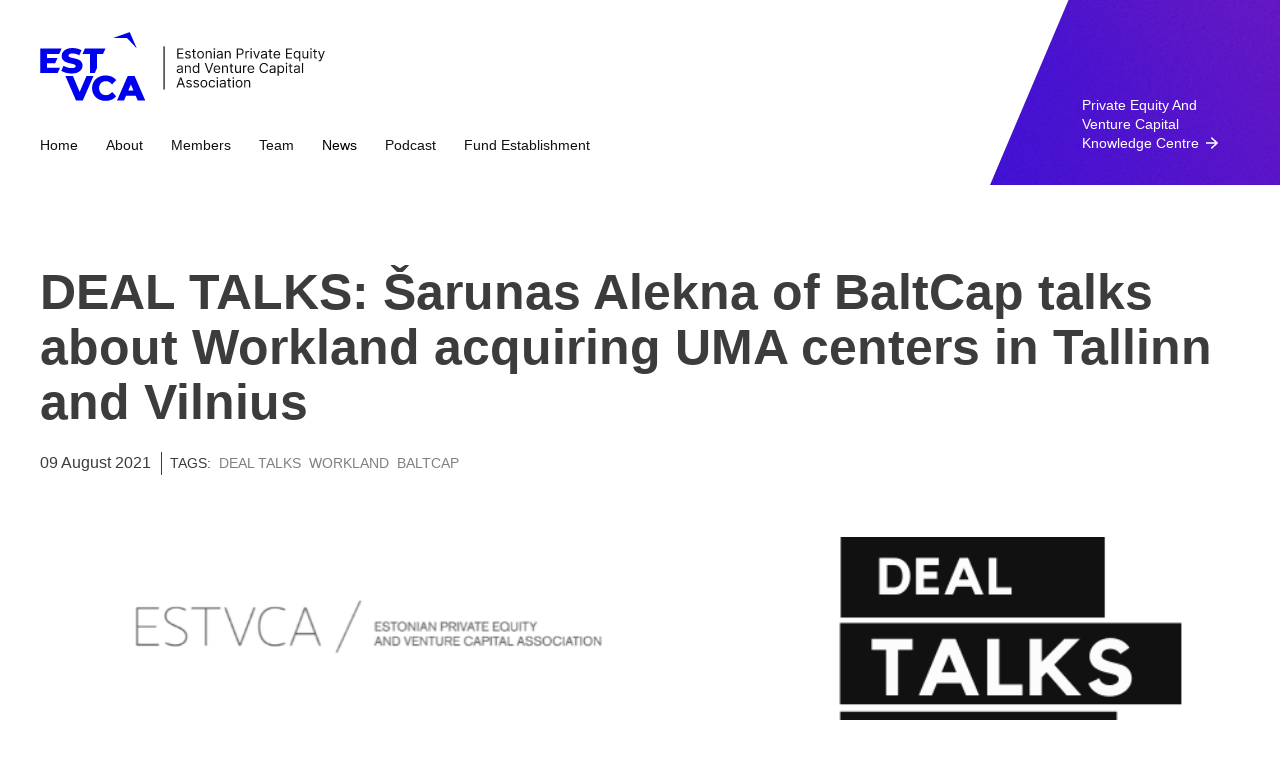

--- FILE ---
content_type: image/svg+xml
request_url: https://www.estvca.ee/assets/share_gplus.svg
body_size: 556
content:
<?xml version="1.0" ?><svg height="24px" version="1.1" viewBox="0 0 25 24" width="25px" xmlns="http://www.w3.org/2000/svg" xmlns:sketch="http://www.bohemiancoding.com/sketch/ns" xmlns:xlink="http://www.w3.org/1999/xlink"><title/><desc/><defs/><g fill="none" fill-rule="evenodd" id="Page-1" stroke="none" stroke-width="1"><g fill="#444444" id="Core" transform="translate(-378.000000, -252.000000)"><g id="google-plus" transform="translate(378.500000, 252.000000)"><path d="M20,10 L20,7 L18,7 L18,10 L15,10 L15,12 L18,12 L18,15 L20,15 L20,12 L23,12 L23,10 L20,10 L20,10 Z M12.3,13.4 L11.2,12.6 C10.8,12.3 10.4,11.9 10.4,11.2 C10.4,10.5 10.9,9.9 11.4,9.6 C12.7,8.6 14,7.5 14,5.3 C14,3.2 12.7,2 12,1.4 L13.7,1.4 L14.9,0 L8.7,0 C4.3,0 2.1,2.8 2.1,5.8 C2.1,8.1 3.9,10.6 7.1,10.6 L7.9,10.6 C7.8,10.9 7.5,11.4 7.5,11.9 C7.5,12.9 7.9,13.3 8.4,13.9 C7,14 4.4,14.3 2.5,15.5 C0.7,16.6 0.2,18.1 0.2,19.2 C0.2,21.5 2.3,23.7 6.8,23.7 C12.2,23.7 14.8,20.7 14.8,17.8 C14.8,15.7 13.7,14.6 12.3,13.4 L12.3,13.4 Z M4.7,4.3 C4.7,2.1 6,1.1 7.4,1.1 C10,1.1 11.4,4.6 11.4,6.6 C11.4,9.2 9.3,9.7 8.5,9.7 C6,9.7 4.7,6.6 4.7,4.3 L4.7,4.3 Z M8.3,22.3 C5,22.3 2.9,20.8 2.9,18.6 C2.9,16.4 4.9,15.7 5.5,15.4 C6.8,15 8.5,14.9 8.8,14.9 L9.5,14.9 C11.9,16.6 12.9,17.3 12.9,18.9 C12.9,20.8 11,22.3 8.3,22.3 L8.3,22.3 Z" id="Shape"/></g></g></g></svg>